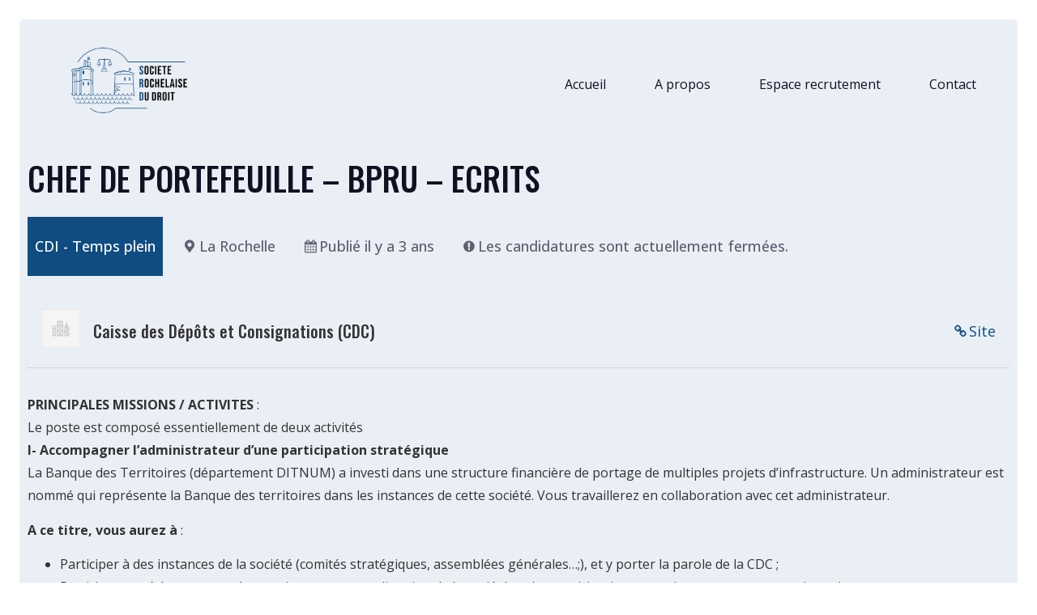

--- FILE ---
content_type: text/html; charset=UTF-8
request_url: https://emploi.societe-rochelaise-du-droit.fr/poste/caisse-des-depots-et-consignations-cdc-la-rochelle-cdi-temps-plein-chef-de-portefeuille-bpru-ecrits/
body_size: 9514
content:
<!doctype html><html lang="fr-FR"><head><meta charset="UTF-8"><meta name="viewport" content="width=device-width, initial-scale=1"><link rel="profile" href="https://gmpg.org/xfn/11"><meta name='robots' content='noindex, follow' /><link media="all" href="https://emploi.societe-rochelaise-du-droit.fr/wp-content/cache/autoptimize/css/autoptimize_2e7cdc200df1660ecee54f83033479da.css" rel="stylesheet" /><title>CHEF DE PORTEFEUILLE - BPRU - ECRITS - Emplois - Société Rochelaise du Droit</title><link rel="canonical" href="https://emploi.societe-rochelaise-du-droit.fr/?post_type=job_listing&p=833" /><meta property="og:locale" content="fr_FR" /><meta property="og:type" content="article" /><meta property="og:title" content="CHEF DE PORTEFEUILLE - BPRU - ECRITS - Emplois - Société Rochelaise du Droit" /><meta property="og:description" content="PRINCIPALES MISSIONS / ACTIVITES : Le poste est composé essentiellement de deux activités I- Accompagner l&rsquo;administrateur d&rsquo;une participation stratégique La Banque des Territoires (département DITNUM) a investi dans une structure financière de portage de multiples projets d&rsquo;infrastructure. Un administrateur est nommé qui représente la Banque des territoires dans les instances de cette société. Vous travaillerez [&hellip;]" /><meta property="og:url" content="https://emploi.societe-rochelaise-du-droit.fr/?post_type=job_listing&amp;p=833" /><meta property="og:site_name" content="Emplois - Société Rochelaise du Droit" /><meta property="article:modified_time" content="2023-12-29T23:17:04+00:00" /><meta name="twitter:card" content="summary_large_image" /><meta name="twitter:label1" content="Durée de lecture estimée" /><meta name="twitter:data1" content="3 minutes" /> <script type="application/ld+json" class="yoast-schema-graph">{"@context":"https://schema.org","@graph":[{"@type":"WebPage","@id":"https://emploi.societe-rochelaise-du-droit.fr/?post_type=job_listing&p=833","url":"https://emploi.societe-rochelaise-du-droit.fr/?post_type=job_listing&p=833","name":"CHEF DE PORTEFEUILLE - BPRU - ECRITS - Emplois - Société Rochelaise du Droit","isPartOf":{"@id":"https://emploi.societe-rochelaise-du-droit.fr/#website"},"datePublished":"2023-04-19T12:32:19+00:00","dateModified":"2023-12-29T23:17:04+00:00","breadcrumb":{"@id":"https://emploi.societe-rochelaise-du-droit.fr/?post_type=job_listing&p=833#breadcrumb"},"inLanguage":"fr-FR","potentialAction":[{"@type":"ReadAction","target":["https://emploi.societe-rochelaise-du-droit.fr/?post_type=job_listing&p=833"]}]},{"@type":"BreadcrumbList","@id":"https://emploi.societe-rochelaise-du-droit.fr/?post_type=job_listing&p=833#breadcrumb","itemListElement":[{"@type":"ListItem","position":1,"name":"Accueil","item":"https://emploi.societe-rochelaise-du-droit.fr/"},{"@type":"ListItem","position":2,"name":"CHEF DE PORTEFEUILLE &#8211; BPRU &#8211; ECRITS"}]},{"@type":"WebSite","@id":"https://emploi.societe-rochelaise-du-droit.fr/#website","url":"https://emploi.societe-rochelaise-du-droit.fr/","name":"Emplois - Société Rochelaise du Droit","description":"Un site utilisant WordPress","publisher":{"@id":"https://emploi.societe-rochelaise-du-droit.fr/#organization"},"potentialAction":[{"@type":"SearchAction","target":{"@type":"EntryPoint","urlTemplate":"https://emploi.societe-rochelaise-du-droit.fr/?s={search_term_string}"},"query-input":"required name=search_term_string"}],"inLanguage":"fr-FR"},{"@type":"Organization","@id":"https://emploi.societe-rochelaise-du-droit.fr/#organization","name":"Emplois - Société Rochelaise du Droit","url":"https://emploi.societe-rochelaise-du-droit.fr/","logo":{"@type":"ImageObject","inLanguage":"fr-FR","@id":"https://emploi.societe-rochelaise-du-droit.fr/#/schema/logo/image/","url":"https://emploi.societe-rochelaise-du-droit.fr/wp-content/uploads/2022/09/recherche-emploi-juridique-la-rochelle-societe-rochelaise-droit.png","contentUrl":"https://emploi.societe-rochelaise-du-droit.fr/wp-content/uploads/2022/09/recherche-emploi-juridique-la-rochelle-societe-rochelaise-droit.png","width":500,"height":300,"caption":"Emplois - Société Rochelaise du Droit"},"image":{"@id":"https://emploi.societe-rochelaise-du-droit.fr/#/schema/logo/image/"}}]}</script> <link rel="alternate" type="application/rss+xml" title="Emplois - Société Rochelaise du Droit &raquo; Flux" href="https://emploi.societe-rochelaise-du-droit.fr/feed/" /><link rel="alternate" type="application/rss+xml" title="Emplois - Société Rochelaise du Droit &raquo; Flux des commentaires" href="https://emploi.societe-rochelaise-du-droit.fr/comments/feed/" /><link rel="alternate" title="oEmbed (JSON)" type="application/json+oembed" href="https://emploi.societe-rochelaise-du-droit.fr/wp-json/oembed/1.0/embed?url=https%3A%2F%2Femploi.societe-rochelaise-du-droit.fr%2F%3Fpost_type%3Djob_listing%26p%3D833" /><link rel="alternate" title="oEmbed (XML)" type="text/xml+oembed" href="https://emploi.societe-rochelaise-du-droit.fr/wp-json/oembed/1.0/embed?url=https%3A%2F%2Femploi.societe-rochelaise-du-droit.fr%2F%3Fpost_type%3Djob_listing%26p%3D833&#038;format=xml" /><link rel='stylesheet' id='elementor-post-13-css' href='https://emploi.societe-rochelaise-du-droit.fr/wp-content/cache/autoptimize/css/autoptimize_single_af0872f470dd4735ad3c91726d063917.css?ver=1674465494' media='all' /><link rel='stylesheet' id='elementor-global-css' href='https://emploi.societe-rochelaise-du-droit.fr/wp-content/cache/autoptimize/css/autoptimize_single_3a5384600756ddf02b5a6f1db3801d24.css?ver=1674465496' media='all' /><link rel='stylesheet' id='elementor-post-19-css' href='https://emploi.societe-rochelaise-du-droit.fr/wp-content/cache/autoptimize/css/autoptimize_single_496ef522897652702822297bc4bb2b8e.css?ver=1674651098' media='all' /><link rel='stylesheet' id='elementor-post-23-css' href='https://emploi.societe-rochelaise-du-droit.fr/wp-content/cache/autoptimize/css/autoptimize_single_b4b5d959184f8ea101a965ae0679fa0e.css?ver=1674660663' media='all' /><link rel='stylesheet' id='elementor-post-433-css' href='https://emploi.societe-rochelaise-du-droit.fr/wp-content/cache/autoptimize/css/autoptimize_single_9ee3156fd90ce8bbfe43fc43934b6d67.css?ver=1674653647' media='all' /><link rel='stylesheet' id='google-fonts-1-css' href='https://fonts.googleapis.com/css?family=Oswald%3A100%2C100italic%2C200%2C200italic%2C300%2C300italic%2C400%2C400italic%2C500%2C500italic%2C600%2C600italic%2C700%2C700italic%2C800%2C800italic%2C900%2C900italic%7COpen+Sans%3A100%2C100italic%2C200%2C200italic%2C300%2C300italic%2C400%2C400italic%2C500%2C500italic%2C600%2C600italic%2C700%2C700italic%2C800%2C800italic%2C900%2C900italic%7CRoboto+Slab%3A100%2C100italic%2C200%2C200italic%2C300%2C300italic%2C400%2C400italic%2C500%2C500italic%2C600%2C600italic%2C700%2C700italic%2C800%2C800italic%2C900%2C900italic&#038;display=auto&#038;ver=6.9' media='all' /><link rel="preconnect" href="https://fonts.gstatic.com/" crossorigin><script src="https://emploi.societe-rochelaise-du-droit.fr/wp-includes/js/jquery/jquery.min.js?ver=3.7.1" id="jquery-core-js"></script> <link rel="https://api.w.org/" href="https://emploi.societe-rochelaise-du-droit.fr/wp-json/" /><link rel="alternate" title="JSON" type="application/json" href="https://emploi.societe-rochelaise-du-droit.fr/wp-json/wp/v2/job-listings/833" /><link rel="EditURI" type="application/rsd+xml" title="RSD" href="https://emploi.societe-rochelaise-du-droit.fr/xmlrpc.php?rsd" /><meta name="generator" content="WordPress 6.9" /><link rel='shortlink' href='https://emploi.societe-rochelaise-du-droit.fr/?p=833' /><link rel="icon" href="https://emploi.societe-rochelaise-du-droit.fr/wp-content/uploads/2022/09/societe-rochelaise-du-droit-emploi-juriste-avocat-notaire.png" sizes="32x32" /><link rel="icon" href="https://emploi.societe-rochelaise-du-droit.fr/wp-content/uploads/2022/09/societe-rochelaise-du-droit-emploi-juriste-avocat-notaire.png" sizes="192x192" /><link rel="apple-touch-icon" href="https://emploi.societe-rochelaise-du-droit.fr/wp-content/uploads/2022/09/societe-rochelaise-du-droit-emploi-juriste-avocat-notaire.png" /><meta name="msapplication-TileImage" content="https://emploi.societe-rochelaise-du-droit.fr/wp-content/uploads/2022/09/societe-rochelaise-du-droit-emploi-juriste-avocat-notaire.png" /></head><body class="wp-singular job_listing-template-default single single-job_listing postid-833 wp-custom-logo wp-theme-hello-elementor hello-elementor elementor-default elementor-kit-13 elementor-page-433"> <a class="skip-link screen-reader-text" href="#content"> Aller au contenu</a><header data-elementor-type="header" data-elementor-id="19" class="elementor elementor-19 elementor-location-header"><section class="elementor-section elementor-top-section elementor-element elementor-element-7649e055 elementor-section-height-min-height elementor-section-content-middle elementor-section-boxed elementor-section-height-default elementor-section-items-middle" data-id="7649e055" data-element_type="section" data-settings="{&quot;background_background&quot;:&quot;classic&quot;,&quot;background_motion_fx_motion_fx_scrolling&quot;:&quot;yes&quot;,&quot;background_motion_fx_opacity_effect&quot;:&quot;yes&quot;,&quot;background_motion_fx_opacity_range&quot;:{&quot;unit&quot;:&quot;%&quot;,&quot;size&quot;:&quot;&quot;,&quot;sizes&quot;:{&quot;start&quot;:&quot;93&quot;,&quot;end&quot;:&quot;100&quot;}},&quot;background_motion_fx_devices&quot;:[&quot;mobile&quot;],&quot;background_motion_fx_range&quot;:&quot;viewport&quot;,&quot;background_motion_fx_opacity_direction&quot;:&quot;out-in&quot;,&quot;background_motion_fx_opacity_level&quot;:{&quot;unit&quot;:&quot;px&quot;,&quot;size&quot;:10,&quot;sizes&quot;:[]}}"><div class="elementor-container elementor-column-gap-no"><div class="elementor-column elementor-col-50 elementor-top-column elementor-element elementor-element-77d261b8" data-id="77d261b8" data-element_type="column"><div class="elementor-widget-wrap elementor-element-populated"><div class="elementor-element elementor-element-13f663c2 elementor-widget elementor-widget-theme-site-logo elementor-widget-image" data-id="13f663c2" data-element_type="widget" data-widget_type="theme-site-logo.default"><div class="elementor-widget-container"> <a href="https://emploi.societe-rochelaise-du-droit.fr"> <noscript><img width="500" height="300" src="https://emploi.societe-rochelaise-du-droit.fr/wp-content/uploads/2022/09/recherche-emploi-juridique-la-rochelle-societe-rochelaise-droit.png" class="attachment-full size-full wp-image-163" alt="" srcset="https://emploi.societe-rochelaise-du-droit.fr/wp-content/uploads/2022/09/recherche-emploi-juridique-la-rochelle-societe-rochelaise-droit.png 500w, https://emploi.societe-rochelaise-du-droit.fr/wp-content/uploads/2022/09/recherche-emploi-juridique-la-rochelle-societe-rochelaise-droit-300x180.png 300w" sizes="(max-width: 500px) 100vw, 500px" /></noscript><img width="500" height="300" src='data:image/svg+xml,%3Csvg%20xmlns=%22http://www.w3.org/2000/svg%22%20viewBox=%220%200%20500%20300%22%3E%3C/svg%3E' data-src="https://emploi.societe-rochelaise-du-droit.fr/wp-content/uploads/2022/09/recherche-emploi-juridique-la-rochelle-societe-rochelaise-droit.png" class="lazyload attachment-full size-full wp-image-163" alt="" data-srcset="https://emploi.societe-rochelaise-du-droit.fr/wp-content/uploads/2022/09/recherche-emploi-juridique-la-rochelle-societe-rochelaise-droit.png 500w, https://emploi.societe-rochelaise-du-droit.fr/wp-content/uploads/2022/09/recherche-emploi-juridique-la-rochelle-societe-rochelaise-droit-300x180.png 300w" data-sizes="(max-width: 500px) 100vw, 500px" /> </a></div></div></div></div><div class="elementor-column elementor-col-50 elementor-top-column elementor-element elementor-element-6c9718fe" data-id="6c9718fe" data-element_type="column"><div class="elementor-widget-wrap elementor-element-populated"><div class="elementor-element elementor-element-1c313bdf elementor-nav-menu__align-right elementor-nav-menu--dropdown-mobile elementor-nav-menu--stretch elementor-nav-menu__text-align-center elementor-nav-menu--toggle elementor-nav-menu--burger elementor-widget elementor-widget-nav-menu" data-id="1c313bdf" data-element_type="widget" data-settings="{&quot;full_width&quot;:&quot;stretch&quot;,&quot;layout&quot;:&quot;horizontal&quot;,&quot;submenu_icon&quot;:{&quot;value&quot;:&quot;&lt;i class=\&quot;fas fa-caret-down\&quot;&gt;&lt;\/i&gt;&quot;,&quot;library&quot;:&quot;fa-solid&quot;},&quot;toggle&quot;:&quot;burger&quot;}" data-widget_type="nav-menu.default"><div class="elementor-widget-container"><nav migration_allowed="1" migrated="0" class="elementor-nav-menu--main elementor-nav-menu__container elementor-nav-menu--layout-horizontal e--pointer-double-line e--animation-fade"><ul id="menu-1-1c313bdf" class="elementor-nav-menu"><li class="menu-item menu-item-type-post_type menu-item-object-page menu-item-home menu-item-101"><a href="https://emploi.societe-rochelaise-du-droit.fr/" class="elementor-item">Accueil</a></li><li class="menu-item menu-item-type-post_type menu-item-object-page menu-item-566"><a href="https://emploi.societe-rochelaise-du-droit.fr/a-propos-emploi-recherche-societe-rochelaise-du-droit/" class="elementor-item">A propos</a></li><li class="menu-item menu-item-type-post_type menu-item-object-page menu-item-208"><a href="https://emploi.societe-rochelaise-du-droit.fr/espace-recrutement/" class="elementor-item">Espace recrutement</a></li><li class="menu-item menu-item-type-post_type menu-item-object-page menu-item-103"><a href="https://emploi.societe-rochelaise-du-droit.fr/contact/" class="elementor-item">Contact</a></li></ul></nav><div class="elementor-menu-toggle" role="button" tabindex="0" aria-label="Permuter le menu" aria-expanded="false"> <i aria-hidden="true" role="presentation" class="elementor-menu-toggle__icon--open eicon-menu-bar"></i><i aria-hidden="true" role="presentation" class="elementor-menu-toggle__icon--close eicon-close"></i> <span class="elementor-screen-only">Menu</span></div><nav class="elementor-nav-menu--dropdown elementor-nav-menu__container" aria-hidden="true"><ul id="menu-2-1c313bdf" class="elementor-nav-menu"><li class="menu-item menu-item-type-post_type menu-item-object-page menu-item-home menu-item-101"><a href="https://emploi.societe-rochelaise-du-droit.fr/" class="elementor-item" tabindex="-1">Accueil</a></li><li class="menu-item menu-item-type-post_type menu-item-object-page menu-item-566"><a href="https://emploi.societe-rochelaise-du-droit.fr/a-propos-emploi-recherche-societe-rochelaise-du-droit/" class="elementor-item" tabindex="-1">A propos</a></li><li class="menu-item menu-item-type-post_type menu-item-object-page menu-item-208"><a href="https://emploi.societe-rochelaise-du-droit.fr/espace-recrutement/" class="elementor-item" tabindex="-1">Espace recrutement</a></li><li class="menu-item menu-item-type-post_type menu-item-object-page menu-item-103"><a href="https://emploi.societe-rochelaise-du-droit.fr/contact/" class="elementor-item" tabindex="-1">Contact</a></li></ul></nav></div></div></div></div></div></section></header><div data-elementor-type="single-post" data-elementor-id="433" class="elementor elementor-433 elementor-location-single post-833 job_listing type-job_listing status-expired hentry job_listing_type-cdi-temps-plein job-type-cdi-temps-plein"><section class="elementor-section elementor-top-section elementor-element elementor-element-47407850 elementor-section-boxed elementor-section-height-default elementor-section-height-default" data-id="47407850" data-element_type="section" data-settings="{&quot;background_background&quot;:&quot;classic&quot;}"><div class="elementor-container elementor-column-gap-default"><div class="elementor-column elementor-col-100 elementor-top-column elementor-element elementor-element-550c8e13" data-id="550c8e13" data-element_type="column"><div class="elementor-widget-wrap elementor-element-populated"><div class="elementor-element elementor-element-3cde1055 elementor-widget elementor-widget-single-job-title single-job_title elementor-page-title elementor-widget-heading" data-id="3cde1055" data-element_type="widget" data-widget_type="single-job-title.default"><div class="elementor-widget-container"><h2 class="elementor-heading-title elementor-size-default">CHEF DE PORTEFEUILLE &#8211; BPRU &#8211; ECRITS</h2></div></div><div class="elementor-element elementor-element-75d77048 elementor-widget elementor-widget-wpjmc-themebuilder-job-meta" data-id="75d77048" data-element_type="widget" data-widget_type="wpjmc-themebuilder-job-meta.default"><div class="elementor-widget-container"><div class="single_job_listing"><ul class="job-listing-meta meta"><li class="job-type cdi-temps-plein">CDI - Temps plein</li><li class="location"><a class="google_map_link" href="https://maps.google.com/maps?q=La%20Rochelle&#038;zoom=14&#038;size=512x512&#038;maptype=roadmap&#038;sensor=false" target="_blank">La Rochelle</a></li><li class="date-posted"><time datetime="2023-04-19">Publié il y a 3 ans</time></li><li class="listing-expired">Les candidatures sont actuellement fermées.</li></ul><div class="company"> <noscript><img class="company_logo" src="https://emploi.societe-rochelaise-du-droit.fr/wp-content/plugins/wp-job-manager/assets/images/company.png" alt="Caisse des Dépôts et Consignations (CDC)" /></noscript><img class="lazyload company_logo" src='data:image/svg+xml,%3Csvg%20xmlns=%22http://www.w3.org/2000/svg%22%20viewBox=%220%200%20210%20140%22%3E%3C/svg%3E' data-src="https://emploi.societe-rochelaise-du-droit.fr/wp-content/plugins/wp-job-manager/assets/images/company.png" alt="Caisse des Dépôts et Consignations (CDC)" /><p class="name"> <a class="website" href="https://www.caissedesdepots.fr" rel="nofollow">Site</a> <strong>Caisse des Dépôts et Consignations (CDC)</strong></p></div></div></div></div><div class="elementor-element elementor-element-65439988 elementor-widget elementor-widget-wpjmc-themebuilder-job-content" data-id="65439988" data-element_type="widget" data-widget_type="wpjmc-themebuilder-job-content.default"><div class="elementor-widget-container"><div class="single_job_listing"><p><strong>PRINCIPALES MISSIONS / ACTIVITES</strong> :<br /> Le poste est composé essentiellement de deux activités<br /> <strong>I- Accompagner l&rsquo;administrateur d&rsquo;une participation stratégique</strong><br /> La Banque des Territoires (département DITNUM) a investi dans une structure financière de portage de multiples projets d&rsquo;infrastructure. Un administrateur est nommé qui représente la Banque des territoires dans les instances de cette société. Vous travaillerez en collaboration avec cet administrateur.</p><p><strong>A ce titre, vous aurez à</strong> :</p><ul><li>Participer à des instances de la société (comités stratégiques, assemblées générales&#8230;;), et y porter la parole de la CDC ;</li><li>Participer aux échanges avec les parties prenantes : direction de la société et des participations sous-jacentes et autres actionnaires notamment</li><li>Suivre le développement de la société dans toutes les dimensions du projet : suivi commercial, développement technique, recrutement, analyse financière&#8230;;</li><li>Procéder aux analyses stratégiques, techniques et financière de la documentation fournie sur ces différents sujets ;</li><li>Faire le lien avec toutes les entités du Groupe CDC qui peuvent être impliquées dans le projet et en particulier les directions régionales de la BDT ;</li><li>Assurer le reporting interne nécessaire à tout suivi de participation stratégique ;</li><li>Présenter en tant que de besoin le dossier en comité d&rsquo;engagement</li></ul><p><strong>II) Identifier, instruire et piloter des dossiers d&rsquo;investissements</strong> :</p><p>En complément de cette mission, vous aurez également la mission de contribuer au développement du champ d&rsquo;action du pôle métier et de son portefeuille de participations.<br /> Il s&rsquo;agira donc, dans le domaine des infrastructures de réseaux :</p><ul><li>Rechercher, susciter et faire émerger des projets d&rsquo;investissement</li><li><span style="font-size: revert">Piloter des projets d&rsquo;investissement ou contribuer à l&rsquo;instruction de projets d&rsquo;investissement, en s&rsquo;appuyant parfois sur des conseils externes</span></li><li><span style="font-size: revert">Assurer une veille marché. Effectuer ou piloter des études et analyses de marché. Contribuer à la production de notes d&rsquo;analyses ou de documents de position pour la DI.</span></li><li><span style="font-size: revert">Représenter la DI, communiquer et faire connaître ses positions</span></li><li><span style="font-size: revert">Participer au suivi de son portefeuille de participations, produire des indicateurs de suivi, des analyses financières et représenter la CDC dans les instances de gouvernance</span></li></ul><p><strong>Profil recherché</strong> :</p><ul><li>Formation supérieure (Bac +4/5).</li><li>Expérience de 5 ans minimum mettant en jeu certaines des compétences suivantes : connaissances en analyse financière, des concepts financiers, des outils de modélisation et des méthodes de valorisation ; connaissances en matière de droit, fiscalité, comptabilité, financement privé ; bonne maîtrise d&rsquo;Excel ; connaissances en matière de régulation économique des réseaux et de réglementation sectorielle. Compréhension des enjeux stratégiques du secteur.</li><li>Une connaissance des acteurs de l&rsquo;aménagement numérique (collectivités territoriales, opérateurs de communications électroniques fixes ou mobiles, grand public ou entreprises, hébergeurs de données, fonds d&rsquo;investissement, établissements bancaires&#8230;;) et / ou de modèles de financement de projet est un plus.</li></ul><p><strong>QUALITES</strong> :<br /> Le/la titulaire devra être rigoureux/se, fiable et organisé/e, faire preuve de qualités relationnelles, être autonome tout en ayant le sens du travail en équipe, et être à l&rsquo;aise en rédaction et en expression orale. Il/elle doit avoir une force de conviction pour porter et défendre ses positions en interne et en externe.</p><p><strong>Niveau d&rsquo;études minimum requis</strong> : NiveauNiveau 7 Master/diplômes équivalents</p></div></div></div></div></div></div></section></div><footer data-elementor-type="footer" data-elementor-id="23" class="elementor elementor-23 elementor-location-footer"><section class="elementor-section elementor-top-section elementor-element elementor-element-3976e5c0 elementor-section-content-bottom elementor-section-boxed elementor-section-height-default elementor-section-height-default" data-id="3976e5c0" data-element_type="section" data-settings="{&quot;background_background&quot;:&quot;classic&quot;}"><div class="elementor-container elementor-column-gap-no"><div class="elementor-column elementor-col-50 elementor-top-column elementor-element elementor-element-3070a154" data-id="3070a154" data-element_type="column"><div class="elementor-widget-wrap elementor-element-populated"><div class="elementor-element elementor-element-f22801d elementor-widget__width-auto elementor-widget elementor-widget-theme-site-logo elementor-widget-image" data-id="f22801d" data-element_type="widget" data-widget_type="theme-site-logo.default"><div class="elementor-widget-container"> <a href="https://emploi.societe-rochelaise-du-droit.fr"> <noscript><img width="500" height="300" src="https://emploi.societe-rochelaise-du-droit.fr/wp-content/uploads/2022/09/recherche-emploi-juridique-la-rochelle-societe-rochelaise-droit.png" class="attachment-full size-full wp-image-163" alt="" srcset="https://emploi.societe-rochelaise-du-droit.fr/wp-content/uploads/2022/09/recherche-emploi-juridique-la-rochelle-societe-rochelaise-droit.png 500w, https://emploi.societe-rochelaise-du-droit.fr/wp-content/uploads/2022/09/recherche-emploi-juridique-la-rochelle-societe-rochelaise-droit-300x180.png 300w" sizes="(max-width: 500px) 100vw, 500px" /></noscript><img width="500" height="300" src='data:image/svg+xml,%3Csvg%20xmlns=%22http://www.w3.org/2000/svg%22%20viewBox=%220%200%20500%20300%22%3E%3C/svg%3E' data-src="https://emploi.societe-rochelaise-du-droit.fr/wp-content/uploads/2022/09/recherche-emploi-juridique-la-rochelle-societe-rochelaise-droit.png" class="lazyload attachment-full size-full wp-image-163" alt="" data-srcset="https://emploi.societe-rochelaise-du-droit.fr/wp-content/uploads/2022/09/recherche-emploi-juridique-la-rochelle-societe-rochelaise-droit.png 500w, https://emploi.societe-rochelaise-du-droit.fr/wp-content/uploads/2022/09/recherche-emploi-juridique-la-rochelle-societe-rochelaise-droit-300x180.png 300w" data-sizes="(max-width: 500px) 100vw, 500px" /> </a></div></div><div class="elementor-element elementor-element-67dc9833 elementor-position-left elementor-vertical-align-bottom elementor-widget__width-auto elementor-view-default elementor-mobile-position-top elementor-widget elementor-widget-icon-box" data-id="67dc9833" data-element_type="widget" data-widget_type="icon-box.default"><div class="elementor-widget-container"><div class="elementor-icon-box-wrapper"><div class="elementor-icon-box-icon"> <span class="elementor-icon elementor-animation-" > <svg xmlns="http://www.w3.org/2000/svg" id="a6b7fd5e-807f-4010-bd5e-33d665fd9f7b" data-name="Layer 1" width="2" height="21" viewBox="0 0 2 21"><g id="ba0434a8-7d64-43af-b555-8b8a860853ba" data-name="Symbols"><g id="b052e6c4-d94f-45dd-b809-8afa127c7499" data-name="Group-2"><rect id="b01c7b86-f306-429a-8f90-1828943d9b0d" data-name="Rectangle" width="2" height="21"></rect></g></g></svg> </span></div><div class="elementor-icon-box-content"><h5 class="elementor-icon-box-title"> <span  > Les emplois du monde juridique Rochelais </span></h5></div></div></div></div></div></div><div class="elementor-column elementor-col-50 elementor-top-column elementor-element elementor-element-3ae84293" data-id="3ae84293" data-element_type="column"><div class="elementor-widget-wrap elementor-element-populated"><div class="elementor-element elementor-element-31dd6fd7 elementor-widget__width-auto elementor-widget-tablet__width-inherit elementor-widget elementor-widget-heading" data-id="31dd6fd7" data-element_type="widget" data-widget_type="heading.default"><div class="elementor-widget-container"><p class="elementor-heading-title elementor-size-default">© 2026, Société Rochelaise du Droit</p></div></div><div class="elementor-element elementor-element-52aa589 elementor-widget__width-auto elementor-widget elementor-widget-text-editor" data-id="52aa589" data-element_type="widget" data-widget_type="text-editor.default"><div class="elementor-widget-container"><p><a href="https://emploi.societe-rochelaise-du-droit.fr/mentions-legales/">Mentions légales</a> &#8211; <a href="https://emploi.societe-rochelaise-du-droit.fr/politique-de-confidentialite/">Politique de confidentialité</a></p></div></div><div class="elementor-element elementor-element-1fc825da e-grid-align-right elementor-widget__width-auto elementor-shape-rounded elementor-grid-0 elementor-widget elementor-widget-social-icons" data-id="1fc825da" data-element_type="widget" data-widget_type="social-icons.default"><div class="elementor-widget-container"><div class="elementor-social-icons-wrapper elementor-grid"> <span class="elementor-grid-item"> <a class="elementor-icon elementor-social-icon elementor-social-icon-instagram elementor-repeater-item-561aead" href="https://www.instagram.com/srdroit/" target="_blank" rel="nofollow"> <span class="elementor-screen-only">Instagram</span> <i class="fab fa-instagram"></i> </a> </span></div></div></div><div class="elementor-element elementor-element-55ac7c5 e-grid-align-right elementor-widget__width-auto elementor-shape-rounded elementor-grid-0 elementor-widget elementor-widget-social-icons" data-id="55ac7c5" data-element_type="widget" data-widget_type="social-icons.default"><div class="elementor-widget-container"><div class="elementor-social-icons-wrapper elementor-grid"> <span class="elementor-grid-item"> <a class="elementor-icon elementor-social-icon elementor-social-icon-facebook-f elementor-repeater-item-561aead" href="https://www.facebook.com/SRDroit/" target="_blank" rel="nofollow"> <span class="elementor-screen-only">Facebook-f</span> <i class="fab fa-facebook-f"></i> </a> </span></div></div></div><div class="elementor-element elementor-element-2d0715c e-grid-align-right elementor-widget__width-auto elementor-shape-rounded elementor-grid-0 elementor-widget elementor-widget-social-icons" data-id="2d0715c" data-element_type="widget" data-widget_type="social-icons.default"><div class="elementor-widget-container"><div class="elementor-social-icons-wrapper elementor-grid"> <span class="elementor-grid-item"> <a class="elementor-icon elementor-social-icon elementor-social-icon-linkedin-in elementor-repeater-item-561aead" href="https://fr.linkedin.com/company/srdroit" target="_blank" rel="nofollow"> <span class="elementor-screen-only">Linkedin-in</span> <i class="fab fa-linkedin-in"></i> </a> </span></div></div></div></div></div></div></section></footer> <script type="speculationrules">{"prefetch":[{"source":"document","where":{"and":[{"href_matches":"/*"},{"not":{"href_matches":["/wp-*.php","/wp-admin/*","/wp-content/uploads/*","/wp-content/*","/wp-content/plugins/*","/wp-content/themes/hello-elementor/*","/*\\?(.+)"]}},{"not":{"selector_matches":"a[rel~=\"nofollow\"]"}},{"not":{"selector_matches":".no-prefetch, .no-prefetch a"}}]},"eagerness":"conservative"}]}</script> <noscript><style>.lazyload{display:none}</style></noscript><script data-noptimize="1">window.lazySizesConfig=window.lazySizesConfig||{};window.lazySizesConfig.loadMode=1;</script><script async data-noptimize="1" src='https://emploi.societe-rochelaise-du-droit.fr/wp-content/plugins/autoptimize/classes/external/js/lazysizes.min.js?ao_version=3.1.5'></script> <script src="https://emploi.societe-rochelaise-du-droit.fr/wp-includes/js/dist/hooks.min.js?ver=dd5603f07f9220ed27f1" id="wp-hooks-js"></script> <script src="https://emploi.societe-rochelaise-du-droit.fr/wp-includes/js/dist/i18n.min.js?ver=c26c3dc7bed366793375" id="wp-i18n-js"></script> <script id="wp-i18n-js-after">wp.i18n.setLocaleData({'text direction\u0004ltr':['ltr']});</script> <script id="elementor-pro-frontend-js-before">var ElementorProFrontendConfig={"ajaxurl":"https:\/\/emploi.societe-rochelaise-du-droit.fr\/wp-admin\/admin-ajax.php","nonce":"fa2e610f11","urls":{"assets":"https:\/\/emploi.societe-rochelaise-du-droit.fr\/wp-content\/plugins\/elementor-pro\/assets\/","rest":"https:\/\/emploi.societe-rochelaise-du-droit.fr\/wp-json\/"},"shareButtonsNetworks":{"facebook":{"title":"Facebook","has_counter":true},"twitter":{"title":"Twitter"},"linkedin":{"title":"LinkedIn","has_counter":true},"pinterest":{"title":"Pinterest","has_counter":true},"reddit":{"title":"Reddit","has_counter":true},"vk":{"title":"VK","has_counter":true},"odnoklassniki":{"title":"OK","has_counter":true},"tumblr":{"title":"Tumblr"},"digg":{"title":"Digg"},"skype":{"title":"Skype"},"stumbleupon":{"title":"StumbleUpon","has_counter":true},"mix":{"title":"Mix"},"telegram":{"title":"Telegram"},"pocket":{"title":"Pocket","has_counter":true},"xing":{"title":"XING","has_counter":true},"whatsapp":{"title":"WhatsApp"},"email":{"title":"Email"},"print":{"title":"Print"}},"facebook_sdk":{"lang":"fr_FR","app_id":""},"lottie":{"defaultAnimationUrl":"https:\/\/emploi.societe-rochelaise-du-droit.fr\/wp-content\/plugins\/elementor-pro\/modules\/lottie\/assets\/animations\/default.json"}};</script> <script id="elementor-frontend-js-before">var elementorFrontendConfig={"environmentMode":{"edit":false,"wpPreview":false,"isScriptDebug":false},"i18n":{"shareOnFacebook":"Partager sur Facebook","shareOnTwitter":"Partager sur Twitter","pinIt":"L\u2019\u00e9pingler","download":"T\u00e9l\u00e9charger","downloadImage":"T\u00e9l\u00e9charger une image","fullscreen":"Plein \u00e9cran","zoom":"Zoom","share":"Partager","playVideo":"Lire la vid\u00e9o","previous":"Pr\u00e9c\u00e9dent","next":"Suivant","close":"Fermer"},"is_rtl":false,"breakpoints":{"xs":0,"sm":480,"md":768,"lg":1025,"xl":1440,"xxl":1600},"responsive":{"breakpoints":{"mobile":{"label":"Mobile","value":767,"default_value":767,"direction":"max","is_enabled":true},"mobile_extra":{"label":"Grand mobile","value":880,"default_value":880,"direction":"max","is_enabled":false},"tablet":{"label":"Tablette","value":1024,"default_value":1024,"direction":"max","is_enabled":true},"tablet_extra":{"label":"Grande tablette","value":1200,"default_value":1200,"direction":"max","is_enabled":false},"laptop":{"label":"Portable","value":1366,"default_value":1366,"direction":"max","is_enabled":false},"widescreen":{"label":"\u00c9cran large","value":2400,"default_value":2400,"direction":"min","is_enabled":false}}},"version":"3.10.1","is_static":false,"experimentalFeatures":{"e_dom_optimization":true,"e_optimized_assets_loading":true,"e_optimized_css_loading":true,"a11y_improvements":true,"additional_custom_breakpoints":true,"e_hidden_wordpress_widgets":true,"theme_builder_v2":true,"hello-theme-header-footer":true,"landing-pages":true,"kit-elements-defaults":true,"page-transitions":true,"notes":true,"form-submissions":true,"e_scroll_snap":true},"urls":{"assets":"https:\/\/emploi.societe-rochelaise-du-droit.fr\/wp-content\/plugins\/elementor\/assets\/"},"settings":{"page":[],"editorPreferences":[]},"kit":{"active_breakpoints":["viewport_mobile","viewport_tablet"],"lightbox_enable_counter":"yes","lightbox_enable_fullscreen":"yes","lightbox_enable_zoom":"yes","lightbox_enable_share":"yes","lightbox_title_src":"title","lightbox_description_src":"description","hello_header_logo_type":"logo","hello_header_menu_layout":"horizontal","hello_footer_logo_type":"logo"},"post":{"id":833,"title":"CHEF%20DE%20PORTEFEUILLE%20-%20BPRU%20-%20ECRITS%20-%20Emplois%20-%20Soci%C3%A9t%C3%A9%20Rochelaise%20du%20Droit","excerpt":"","featuredImage":false}};</script> <script id="wp-emoji-settings" type="application/json">{"baseUrl":"https://s.w.org/images/core/emoji/17.0.2/72x72/","ext":".png","svgUrl":"https://s.w.org/images/core/emoji/17.0.2/svg/","svgExt":".svg","source":{"concatemoji":"https://emploi.societe-rochelaise-du-droit.fr/wp-includes/js/wp-emoji-release.min.js?ver=6.9"}}</script> <script type="module">/*! This file is auto-generated */
const a=JSON.parse(document.getElementById("wp-emoji-settings").textContent),o=(window._wpemojiSettings=a,"wpEmojiSettingsSupports"),s=["flag","emoji"];function i(e){try{var t={supportTests:e,timestamp:(new Date).valueOf()};sessionStorage.setItem(o,JSON.stringify(t))}catch(e){}}function c(e,t,n){e.clearRect(0,0,e.canvas.width,e.canvas.height),e.fillText(t,0,0);t=new Uint32Array(e.getImageData(0,0,e.canvas.width,e.canvas.height).data);e.clearRect(0,0,e.canvas.width,e.canvas.height),e.fillText(n,0,0);const a=new Uint32Array(e.getImageData(0,0,e.canvas.width,e.canvas.height).data);return t.every((e,t)=>e===a[t])}function p(e,t){e.clearRect(0,0,e.canvas.width,e.canvas.height),e.fillText(t,0,0);var n=e.getImageData(16,16,1,1);for(let e=0;e<n.data.length;e++)if(0!==n.data[e])return!1;return!0}function u(e,t,n,a){switch(t){case"flag":return n(e,"\ud83c\udff3\ufe0f\u200d\u26a7\ufe0f","\ud83c\udff3\ufe0f\u200b\u26a7\ufe0f")?!1:!n(e,"\ud83c\udde8\ud83c\uddf6","\ud83c\udde8\u200b\ud83c\uddf6")&&!n(e,"\ud83c\udff4\udb40\udc67\udb40\udc62\udb40\udc65\udb40\udc6e\udb40\udc67\udb40\udc7f","\ud83c\udff4\u200b\udb40\udc67\u200b\udb40\udc62\u200b\udb40\udc65\u200b\udb40\udc6e\u200b\udb40\udc67\u200b\udb40\udc7f");case"emoji":return!a(e,"\ud83e\u1fac8")}return!1}function f(e,t,n,a){let r;const o=(r="undefined"!=typeof WorkerGlobalScope&&self instanceof WorkerGlobalScope?new OffscreenCanvas(300,150):document.createElement("canvas")).getContext("2d",{willReadFrequently:!0}),s=(o.textBaseline="top",o.font="600 32px Arial",{});return e.forEach(e=>{s[e]=t(o,e,n,a)}),s}function r(e){var t=document.createElement("script");t.src=e,t.defer=!0,document.head.appendChild(t)}a.supports={everything:!0,everythingExceptFlag:!0},new Promise(t=>{let n=function(){try{var e=JSON.parse(sessionStorage.getItem(o));if("object"==typeof e&&"number"==typeof e.timestamp&&(new Date).valueOf()<e.timestamp+604800&&"object"==typeof e.supportTests)return e.supportTests}catch(e){}return null}();if(!n){if("undefined"!=typeof Worker&&"undefined"!=typeof OffscreenCanvas&&"undefined"!=typeof URL&&URL.createObjectURL&&"undefined"!=typeof Blob)try{var e="postMessage("+f.toString()+"("+[JSON.stringify(s),u.toString(),c.toString(),p.toString()].join(",")+"));",a=new Blob([e],{type:"text/javascript"});const r=new Worker(URL.createObjectURL(a),{name:"wpTestEmojiSupports"});return void(r.onmessage=e=>{i(n=e.data),r.terminate(),t(n)})}catch(e){}i(n=f(s,u,c,p))}t(n)}).then(e=>{for(const n in e)a.supports[n]=e[n],a.supports.everything=a.supports.everything&&a.supports[n],"flag"!==n&&(a.supports.everythingExceptFlag=a.supports.everythingExceptFlag&&a.supports[n]);var t;a.supports.everythingExceptFlag=a.supports.everythingExceptFlag&&!a.supports.flag,a.supports.everything||((t=a.source||{}).concatemoji?r(t.concatemoji):t.wpemoji&&t.twemoji&&(r(t.twemoji),r(t.wpemoji)))});</script> <script defer src="https://emploi.societe-rochelaise-du-droit.fr/wp-content/cache/autoptimize/js/autoptimize_b0d7629c111140af136549c0e9ec5927.js"></script></body></html>

--- FILE ---
content_type: text/css
request_url: https://emploi.societe-rochelaise-du-droit.fr/wp-content/cache/autoptimize/css/autoptimize_single_496ef522897652702822297bc4bb2b8e.css?ver=1674651098
body_size: 1145
content:
.elementor-19 .elementor-element.elementor-element-7649e055>.elementor-container{min-height:15vh}.elementor-19 .elementor-element.elementor-element-7649e055>.elementor-container>.elementor-column>.elementor-widget-wrap{align-content:center;align-items:center}.elementor-19 .elementor-element.elementor-element-7649e055:not(.elementor-motion-effects-element-type-background),.elementor-19 .elementor-element.elementor-element-7649e055>.elementor-motion-effects-container>.elementor-motion-effects-layer{background-color:var(--e-global-color-2cf076e)}.elementor-19 .elementor-element.elementor-element-7649e055{border-style:solid;border-width:24px 24px 0;border-color:var(--e-global-color-25ee4d8);transition:background .3s,border .3s,border-radius .3s,box-shadow .3s;padding:2% 4%}.elementor-19 .elementor-element.elementor-element-7649e055,.elementor-19 .elementor-element.elementor-element-7649e055>.elementor-background-overlay{border-radius:30px 30px 0 0}.elementor-19 .elementor-element.elementor-element-7649e055>.elementor-background-overlay{transition:background .3s,border-radius .3s,opacity .3s}.elementor-19 .elementor-element.elementor-element-13f663c2{text-align:left}.elementor-19 .elementor-element.elementor-element-13f663c2 img{width:100%;transition-duration:.3s}.elementor-19 .elementor-element.elementor-element-13f663c2:hover img{opacity:.8}.elementor-19 .elementor-element.elementor-element-13f663c2>.elementor-widget-container{margin:-4px 0 0 -1px}.elementor-19 .elementor-element.elementor-element-1c313bdf .elementor-menu-toggle{margin-left:auto;background-color:var(--e-global-color-0205349)}.elementor-19 .elementor-element.elementor-element-1c313bdf .elementor-nav-menu .elementor-item{font-family:var(--e-global-typography-35df0f6-font-family),Sans-serif;font-size:var(--e-global-typography-35df0f6-font-size);font-weight:var(--e-global-typography-35df0f6-font-weight);text-transform:var(--e-global-typography-35df0f6-text-transform);font-style:var(--e-global-typography-35df0f6-font-style);text-decoration:var(--e-global-typography-35df0f6-text-decoration);line-height:var(--e-global-typography-35df0f6-line-height);letter-spacing:var(--e-global-typography-35df0f6-letter-spacing);word-spacing:var(--e-global-typography-35df0f6-word-spacing)}.elementor-19 .elementor-element.elementor-element-1c313bdf .elementor-nav-menu--main .elementor-item{color:var(--e-global-color-secondary);fill:var(--e-global-color-secondary);padding-left:0;padding-right:0;padding-top:3px;padding-bottom:3px}.elementor-19 .elementor-element.elementor-element-1c313bdf .elementor-nav-menu--main .elementor-item.elementor-item-active{color:var(--e-global-color-accent)}.elementor-19 .elementor-element.elementor-element-1c313bdf .elementor-nav-menu--main:not(.e--pointer-framed) .elementor-item.elementor-item-active:before,.elementor-19 .elementor-element.elementor-element-1c313bdf .elementor-nav-menu--main:not(.e--pointer-framed) .elementor-item.elementor-item-active:after{background-color:var(--e-global-color-accent)}.elementor-19 .elementor-element.elementor-element-1c313bdf .e--pointer-framed .elementor-item.elementor-item-active:before,.elementor-19 .elementor-element.elementor-element-1c313bdf .e--pointer-framed .elementor-item.elementor-item-active:after{border-color:var(--e-global-color-accent)}.elementor-19 .elementor-element.elementor-element-1c313bdf .e--pointer-framed .elementor-item:before{border-width:1px}.elementor-19 .elementor-element.elementor-element-1c313bdf .e--pointer-framed.e--animation-draw .elementor-item:before{border-width:0 0 1px 1px}.elementor-19 .elementor-element.elementor-element-1c313bdf .e--pointer-framed.e--animation-draw .elementor-item:after{border-width:1px 1px 0 0}.elementor-19 .elementor-element.elementor-element-1c313bdf .e--pointer-framed.e--animation-corners .elementor-item:before{border-width:1px 0 0 1px}.elementor-19 .elementor-element.elementor-element-1c313bdf .e--pointer-framed.e--animation-corners .elementor-item:after{border-width:0 1px 1px 0}.elementor-19 .elementor-element.elementor-element-1c313bdf .e--pointer-underline .elementor-item:after,.elementor-19 .elementor-element.elementor-element-1c313bdf .e--pointer-overline .elementor-item:before,.elementor-19 .elementor-element.elementor-element-1c313bdf .e--pointer-double-line .elementor-item:before,.elementor-19 .elementor-element.elementor-element-1c313bdf .e--pointer-double-line .elementor-item:after{height:1px}.elementor-19 .elementor-element.elementor-element-1c313bdf{--e-nav-menu-horizontal-menu-item-margin:calc(60px/2)}.elementor-19 .elementor-element.elementor-element-1c313bdf .elementor-nav-menu--main:not(.elementor-nav-menu--layout-horizontal) .elementor-nav-menu>li:not(:last-child){margin-bottom:60px}.elementor-19 .elementor-element.elementor-element-1c313bdf .elementor-nav-menu--dropdown a,.elementor-19 .elementor-element.elementor-element-1c313bdf .elementor-menu-toggle{color:var(--e-global-color-secondary)}.elementor-19 .elementor-element.elementor-element-1c313bdf .elementor-nav-menu--dropdown{background-color:var(--e-global-color-25ee4d8)}.elementor-19 .elementor-element.elementor-element-1c313bdf .elementor-nav-menu--dropdown a:hover,.elementor-19 .elementor-element.elementor-element-1c313bdf .elementor-nav-menu--dropdown a.elementor-item-active,.elementor-19 .elementor-element.elementor-element-1c313bdf .elementor-nav-menu--dropdown a.highlighted,.elementor-19 .elementor-element.elementor-element-1c313bdf .elementor-menu-toggle:hover{color:var(--e-global-color-primary)}.elementor-19 .elementor-element.elementor-element-1c313bdf .elementor-nav-menu--dropdown a:hover,.elementor-19 .elementor-element.elementor-element-1c313bdf .elementor-nav-menu--dropdown a.elementor-item-active,.elementor-19 .elementor-element.elementor-element-1c313bdf .elementor-nav-menu--dropdown a.highlighted{background-color:var(--e-global-color-25ee4d8)}.elementor-19 .elementor-element.elementor-element-1c313bdf .elementor-nav-menu--dropdown a.elementor-item-active{color:var(--e-global-color-primary);background-color:var(--e-global-color-25ee4d8)}.elementor-19 .elementor-element.elementor-element-1c313bdf .elementor-nav-menu--dropdown .elementor-item,.elementor-19 .elementor-element.elementor-element-1c313bdf .elementor-nav-menu--dropdown .elementor-sub-item{font-family:var(--e-global-typography-35df0f6-font-family),Sans-serif;font-size:var(--e-global-typography-35df0f6-font-size);font-weight:var(--e-global-typography-35df0f6-font-weight);text-transform:var(--e-global-typography-35df0f6-text-transform);font-style:var(--e-global-typography-35df0f6-font-style);text-decoration:var(--e-global-typography-35df0f6-text-decoration);letter-spacing:var(--e-global-typography-35df0f6-letter-spacing);word-spacing:var(--e-global-typography-35df0f6-word-spacing)}.elementor-19 .elementor-element.elementor-element-1c313bdf .elementor-nav-menu--dropdown li:not(:last-child){border-style:solid;border-color:var(--e-global-color-2cf076e);border-bottom-width:1px}.elementor-19 .elementor-element.elementor-element-1c313bdf div.elementor-menu-toggle{color:var(--e-global-color-secondary)}.elementor-19 .elementor-element.elementor-element-1c313bdf div.elementor-menu-toggle svg{fill:var(--e-global-color-secondary)}.elementor-19 .elementor-element.elementor-element-1c313bdf div.elementor-menu-toggle:hover{color:var(--e-global-color-primary)}.elementor-19 .elementor-element.elementor-element-1c313bdf div.elementor-menu-toggle:hover svg{fill:var(--e-global-color-primary)}@media(max-width:1024px){.elementor-19 .elementor-element.elementor-element-7649e055>.elementor-container{min-height:100px}.elementor-19 .elementor-element.elementor-element-7649e055{border-width:18px 18px 0;padding:0 50px}.elementor-19 .elementor-element.elementor-element-7649e055,.elementor-19 .elementor-element.elementor-element-7649e055>.elementor-background-overlay{border-radius:50px 50px 0 0}.elementor-19 .elementor-element.elementor-element-1c313bdf .elementor-nav-menu .elementor-item{font-size:var(--e-global-typography-35df0f6-font-size);line-height:var(--e-global-typography-35df0f6-line-height);letter-spacing:var(--e-global-typography-35df0f6-letter-spacing);word-spacing:var(--e-global-typography-35df0f6-word-spacing)}.elementor-19 .elementor-element.elementor-element-1c313bdf .elementor-nav-menu--dropdown .elementor-item,.elementor-19 .elementor-element.elementor-element-1c313bdf .elementor-nav-menu--dropdown .elementor-sub-item{font-size:var(--e-global-typography-35df0f6-font-size);letter-spacing:var(--e-global-typography-35df0f6-letter-spacing);word-spacing:var(--e-global-typography-35df0f6-word-spacing)}}@media(max-width:767px){.elementor-19 .elementor-element.elementor-element-7649e055{border-width:0;padding:0 18px}.elementor-19 .elementor-element.elementor-element-7649e055,.elementor-19 .elementor-element.elementor-element-7649e055>.elementor-background-overlay{border-radius:0}.elementor-19 .elementor-element.elementor-element-77d261b8{width:40%}.elementor-19 .elementor-element.elementor-element-13f663c2 img{width:100%}.elementor-19 .elementor-element.elementor-element-6c9718fe{width:60%}.elementor-19 .elementor-element.elementor-element-1c313bdf .elementor-nav-menu .elementor-item{font-size:var(--e-global-typography-35df0f6-font-size);line-height:var(--e-global-typography-35df0f6-line-height);letter-spacing:var(--e-global-typography-35df0f6-letter-spacing);word-spacing:var(--e-global-typography-35df0f6-word-spacing)}.elementor-19 .elementor-element.elementor-element-1c313bdf{--e-nav-menu-horizontal-menu-item-margin:calc(20px/2);--nav-menu-icon-size:18px}.elementor-19 .elementor-element.elementor-element-1c313bdf .elementor-nav-menu--main:not(.elementor-nav-menu--layout-horizontal) .elementor-nav-menu>li:not(:last-child){margin-bottom:20px}.elementor-19 .elementor-element.elementor-element-1c313bdf .elementor-nav-menu--dropdown .elementor-item,.elementor-19 .elementor-element.elementor-element-1c313bdf .elementor-nav-menu--dropdown .elementor-sub-item{font-size:var(--e-global-typography-35df0f6-font-size);letter-spacing:var(--e-global-typography-35df0f6-letter-spacing);word-spacing:var(--e-global-typography-35df0f6-word-spacing)}.elementor-19 .elementor-element.elementor-element-1c313bdf .elementor-nav-menu--dropdown a{padding-top:20px;padding-bottom:20px}.elementor-19 .elementor-element.elementor-element-1c313bdf .elementor-nav-menu--main>.elementor-nav-menu>li>.elementor-nav-menu--dropdown,.elementor-19 .elementor-element.elementor-element-1c313bdf .elementor-nav-menu__container.elementor-nav-menu--dropdown{margin-top:30px !important}.elementor-19 .elementor-element.elementor-element-1c313bdf .elementor-menu-toggle{border-width:0;border-radius:0}.elementor-19 .elementor-element.elementor-element-1c313bdf>.elementor-widget-container{margin:0 -5px 0 0}}@media(min-width:768px){.elementor-19 .elementor-element.elementor-element-77d261b8{width:15%}.elementor-19 .elementor-element.elementor-element-6c9718fe{width:85%}}@media(max-width:1024px) and (min-width:768px){.elementor-19 .elementor-element.elementor-element-77d261b8{width:20%}.elementor-19 .elementor-element.elementor-element-6c9718fe{width:80%}}

--- FILE ---
content_type: text/css
request_url: https://emploi.societe-rochelaise-du-droit.fr/wp-content/cache/autoptimize/css/autoptimize_single_b4b5d959184f8ea101a965ae0679fa0e.css?ver=1674660663
body_size: 1325
content:
.elementor-23 .elementor-element.elementor-element-3976e5c0>.elementor-container>.elementor-column>.elementor-widget-wrap{align-content:flex-end;align-items:flex-end}.elementor-23 .elementor-element.elementor-element-3976e5c0:not(.elementor-motion-effects-element-type-background),.elementor-23 .elementor-element.elementor-element-3976e5c0>.elementor-motion-effects-container>.elementor-motion-effects-layer{background-color:var(--e-global-color-2cf076e)}.elementor-23 .elementor-element.elementor-element-3976e5c0{border-style:solid;border-width:0 24px 24px;border-color:var(--e-global-color-25ee4d8);transition:background .3s,border .3s,border-radius .3s,box-shadow .3s;padding:10% 4% 3%}.elementor-23 .elementor-element.elementor-element-3976e5c0,.elementor-23 .elementor-element.elementor-element-3976e5c0>.elementor-background-overlay{border-radius:0 0 60px 60px}.elementor-23 .elementor-element.elementor-element-3976e5c0>.elementor-background-overlay{transition:background .3s,border-radius .3s,opacity .3s}.elementor-bc-flex-widget .elementor-23 .elementor-element.elementor-element-3070a154.elementor-column .elementor-widget-wrap{align-items:center}.elementor-23 .elementor-element.elementor-element-3070a154.elementor-column.elementor-element[data-element_type="column"]>.elementor-widget-wrap.elementor-element-populated{align-content:center;align-items:center}.elementor-23 .elementor-element.elementor-element-f22801d{text-align:center;width:auto;max-width:auto;align-self:center}.elementor-23 .elementor-element.elementor-element-f22801d img{width:50%;transition-duration:.3s}.elementor-23 .elementor-element.elementor-element-f22801d:hover img{opacity:.8}.elementor-23 .elementor-element.elementor-element-f22801d>.elementor-widget-container{margin:-4px 0 0 -1px}.elementor-23 .elementor-element.elementor-element-67dc9833{--icon-box-icon-margin:15px;width:auto;max-width:auto;align-self:center}.elementor-23 .elementor-element.elementor-element-67dc9833 .elementor-icon{font-size:20px}.elementor-23 .elementor-element.elementor-element-67dc9833 .elementor-icon-box-title{margin-bottom:0;color:var(--e-global-color-secondary)}.elementor-23 .elementor-element.elementor-element-67dc9833 .elementor-icon-box-title,.elementor-23 .elementor-element.elementor-element-67dc9833 .elementor-icon-box-title a{font-family:var(--e-global-typography-d165c8d-font-family),Sans-serif;font-size:var(--e-global-typography-d165c8d-font-size);font-weight:var(--e-global-typography-d165c8d-font-weight);text-transform:var(--e-global-typography-d165c8d-text-transform);font-style:var(--e-global-typography-d165c8d-font-style);text-decoration:var(--e-global-typography-d165c8d-text-decoration);line-height:var(--e-global-typography-d165c8d-line-height);letter-spacing:var(--e-global-typography-d165c8d-letter-spacing);word-spacing:var(--e-global-typography-d165c8d-word-spacing)}.elementor-23 .elementor-element.elementor-element-67dc9833>.elementor-widget-container{margin:-8px 0 0;padding:0 0 0 20px}.elementor-bc-flex-widget .elementor-23 .elementor-element.elementor-element-3ae84293.elementor-column .elementor-widget-wrap{align-items:center}.elementor-23 .elementor-element.elementor-element-3ae84293.elementor-column.elementor-element[data-element_type="column"]>.elementor-widget-wrap.elementor-element-populated{align-content:center;align-items:center}.elementor-23 .elementor-element.elementor-element-3ae84293.elementor-column>.elementor-widget-wrap{justify-content:flex-end}.elementor-23 .elementor-element.elementor-element-31dd6fd7{text-align:right;width:auto;max-width:auto}.elementor-23 .elementor-element.elementor-element-31dd6fd7 .elementor-heading-title{font-family:var(--e-global-typography-950c11d-font-family),Sans-serif;font-size:var(--e-global-typography-950c11d-font-size);font-weight:var(--e-global-typography-950c11d-font-weight);text-transform:var(--e-global-typography-950c11d-text-transform);font-style:var(--e-global-typography-950c11d-font-style);text-decoration:var(--e-global-typography-950c11d-text-decoration);line-height:var(--e-global-typography-950c11d-line-height);letter-spacing:var(--e-global-typography-950c11d-letter-spacing);word-spacing:var(--e-global-typography-950c11d-word-spacing)}.elementor-23 .elementor-element.elementor-element-31dd6fd7>.elementor-widget-container{margin:0 50px 0 0}.elementor-23 .elementor-element.elementor-element-52aa589{color:var(--e-global-color-accent);font-family:"Open Sans",Sans-serif;font-size:15px;font-weight:300;text-transform:none;font-style:normal;text-decoration:none;line-height:22px;width:auto;max-width:auto;align-self:center}.elementor-23 .elementor-element.elementor-element-52aa589>.elementor-widget-container{margin:0 50px -14px 0}.elementor-23 .elementor-element.elementor-element-1fc825da{--grid-template-columns:repeat(0,auto);--icon-size:15px;--grid-column-gap:30px;--grid-row-gap:0px;width:auto;max-width:auto}.elementor-23 .elementor-element.elementor-element-1fc825da .elementor-widget-container{text-align:right}.elementor-23 .elementor-element.elementor-element-1fc825da .elementor-social-icon{background-color:var(--e-global-color-25ee4d8);--icon-padding:1.1em}.elementor-23 .elementor-element.elementor-element-1fc825da .elementor-social-icon i{color:var(--e-global-color-primary)}.elementor-23 .elementor-element.elementor-element-1fc825da .elementor-social-icon svg{fill:var(--e-global-color-primary)}.elementor-23 .elementor-element.elementor-element-1fc825da .elementor-social-icon:hover{background-color:var(--e-global-color-primary)}.elementor-23 .elementor-element.elementor-element-1fc825da .elementor-social-icon:hover i{color:var(--e-global-color-25ee4d8)}.elementor-23 .elementor-element.elementor-element-1fc825da .elementor-social-icon:hover svg{fill:var(--e-global-color-25ee4d8)}.elementor-23 .elementor-element.elementor-element-1fc825da>.elementor-widget-container{margin:0 30px 0 0;border-radius:5px;box-shadow:0px 10px 15px 0px rgba(0,0,0,.05)}.elementor-23 .elementor-element.elementor-element-1fc825da:hover .elementor-widget-container{box-shadow:0px 0px 10px 0px rgba(0,0,0,.2)}.elementor-23 .elementor-element.elementor-element-55ac7c5{--grid-template-columns:repeat(0,auto);--icon-size:15px;--grid-column-gap:30px;--grid-row-gap:0px;width:auto;max-width:auto}.elementor-23 .elementor-element.elementor-element-55ac7c5 .elementor-widget-container{text-align:right}.elementor-23 .elementor-element.elementor-element-55ac7c5 .elementor-social-icon{background-color:var(--e-global-color-25ee4d8);--icon-padding:1.1em}.elementor-23 .elementor-element.elementor-element-55ac7c5 .elementor-social-icon i{color:var(--e-global-color-primary)}.elementor-23 .elementor-element.elementor-element-55ac7c5 .elementor-social-icon svg{fill:var(--e-global-color-primary)}.elementor-23 .elementor-element.elementor-element-55ac7c5 .elementor-social-icon:hover{background-color:var(--e-global-color-primary)}.elementor-23 .elementor-element.elementor-element-55ac7c5 .elementor-social-icon:hover i{color:var(--e-global-color-25ee4d8)}.elementor-23 .elementor-element.elementor-element-55ac7c5 .elementor-social-icon:hover svg{fill:var(--e-global-color-25ee4d8)}.elementor-23 .elementor-element.elementor-element-55ac7c5>.elementor-widget-container{margin:0 30px 0 0;border-radius:5px;box-shadow:0px 10px 15px 0px rgba(0,0,0,.05)}.elementor-23 .elementor-element.elementor-element-55ac7c5:hover .elementor-widget-container{box-shadow:0px 0px 10px 0px rgba(0,0,0,.2)}.elementor-23 .elementor-element.elementor-element-2d0715c{--grid-template-columns:repeat(0,auto);--icon-size:15px;--grid-column-gap:30px;--grid-row-gap:0px;width:auto;max-width:auto}.elementor-23 .elementor-element.elementor-element-2d0715c .elementor-widget-container{text-align:right}.elementor-23 .elementor-element.elementor-element-2d0715c .elementor-social-icon{background-color:var(--e-global-color-25ee4d8);--icon-padding:1.1em}.elementor-23 .elementor-element.elementor-element-2d0715c .elementor-social-icon i{color:var(--e-global-color-primary)}.elementor-23 .elementor-element.elementor-element-2d0715c .elementor-social-icon svg{fill:var(--e-global-color-primary)}.elementor-23 .elementor-element.elementor-element-2d0715c .elementor-social-icon:hover{background-color:var(--e-global-color-primary)}.elementor-23 .elementor-element.elementor-element-2d0715c .elementor-social-icon:hover i{color:var(--e-global-color-25ee4d8)}.elementor-23 .elementor-element.elementor-element-2d0715c .elementor-social-icon:hover svg{fill:var(--e-global-color-25ee4d8)}.elementor-23 .elementor-element.elementor-element-2d0715c>.elementor-widget-container{border-radius:5px;box-shadow:0px 10px 15px 0px rgba(0,0,0,.05)}.elementor-23 .elementor-element.elementor-element-2d0715c:hover .elementor-widget-container{box-shadow:0px 0px 10px 0px rgba(0,0,0,.2)}@media(max-width:1024px){.elementor-23 .elementor-element.elementor-element-3976e5c0{border-width:0 18px 18px;padding:150px 50px 50px}.elementor-23 .elementor-element.elementor-element-3976e5c0,.elementor-23 .elementor-element.elementor-element-3976e5c0>.elementor-background-overlay{border-radius:0 0 50px 50px}.elementor-23 .elementor-element.elementor-element-3070a154.elementor-column>.elementor-widget-wrap{justify-content:center}.elementor-23 .elementor-element.elementor-element-67dc9833 .elementor-icon-box-title,.elementor-23 .elementor-element.elementor-element-67dc9833 .elementor-icon-box-title a{font-size:var(--e-global-typography-d165c8d-font-size);line-height:var(--e-global-typography-d165c8d-line-height);letter-spacing:var(--e-global-typography-d165c8d-letter-spacing);word-spacing:var(--e-global-typography-d165c8d-word-spacing)}.elementor-23 .elementor-element.elementor-element-3ae84293.elementor-column>.elementor-widget-wrap{justify-content:center}.elementor-23 .elementor-element.elementor-element-3ae84293>.elementor-element-populated{padding:10% 0 0}.elementor-23 .elementor-element.elementor-element-31dd6fd7{text-align:center;width:100%;max-width:100%}.elementor-23 .elementor-element.elementor-element-31dd6fd7 .elementor-heading-title{font-size:var(--e-global-typography-950c11d-font-size);line-height:var(--e-global-typography-950c11d-line-height);letter-spacing:var(--e-global-typography-950c11d-letter-spacing);word-spacing:var(--e-global-typography-950c11d-word-spacing)}.elementor-23 .elementor-element.elementor-element-52aa589{font-size:14px;line-height:21px}.elementor-23 .elementor-element.elementor-element-1fc825da{--icon-size:13px}.elementor-23 .elementor-element.elementor-element-55ac7c5{--icon-size:13px}.elementor-23 .elementor-element.elementor-element-2d0715c{--icon-size:13px}}@media(max-width:767px){.elementor-23 .elementor-element.elementor-element-3976e5c0{border-width:0 14px 14px;padding:32% 6% 12%}.elementor-23 .elementor-element.elementor-element-3976e5c0,.elementor-23 .elementor-element.elementor-element-3976e5c0>.elementor-background-overlay{border-radius:30px}.elementor-23 .elementor-element.elementor-element-3070a154{width:100%}.elementor-23 .elementor-element.elementor-element-3070a154.elementor-column>.elementor-widget-wrap{justify-content:center}.elementor-23 .elementor-element.elementor-element-67dc9833{--icon-box-icon-margin:0px}.elementor-23 .elementor-element.elementor-element-67dc9833 .elementor-icon{font-size:0px}.elementor-23 .elementor-element.elementor-element-67dc9833 .elementor-icon-box-wrapper{text-align:center}.elementor-23 .elementor-element.elementor-element-67dc9833 .elementor-icon-box-title{margin-bottom:0}.elementor-23 .elementor-element.elementor-element-67dc9833 .elementor-icon-box-title,.elementor-23 .elementor-element.elementor-element-67dc9833 .elementor-icon-box-title a{font-size:var(--e-global-typography-d165c8d-font-size);line-height:var(--e-global-typography-d165c8d-line-height);letter-spacing:var(--e-global-typography-d165c8d-letter-spacing);word-spacing:var(--e-global-typography-d165c8d-word-spacing)}.elementor-23 .elementor-element.elementor-element-3ae84293.elementor-column>.elementor-widget-wrap{justify-content:center}.elementor-23 .elementor-element.elementor-element-3ae84293>.elementor-element-populated{padding:20% 0 0}.elementor-23 .elementor-element.elementor-element-31dd6fd7 .elementor-heading-title{font-size:var(--e-global-typography-950c11d-font-size);line-height:var(--e-global-typography-950c11d-line-height);letter-spacing:var(--e-global-typography-950c11d-letter-spacing);word-spacing:var(--e-global-typography-950c11d-word-spacing)}.elementor-23 .elementor-element.elementor-element-52aa589{text-align:center;font-size:13px}}@media(min-width:768px){.elementor-23 .elementor-element.elementor-element-3070a154{width:30.972%}.elementor-23 .elementor-element.elementor-element-3ae84293{width:69.028%}}@media(max-width:1024px) and (min-width:768px){.elementor-23 .elementor-element.elementor-element-3070a154{width:100%}.elementor-23 .elementor-element.elementor-element-3ae84293{width:100%}}

--- FILE ---
content_type: text/css
request_url: https://emploi.societe-rochelaise-du-droit.fr/wp-content/cache/autoptimize/css/autoptimize_single_9ee3156fd90ce8bbfe43fc43934b6d67.css?ver=1674653647
body_size: 747
content:
.elementor-433 .elementor-element.elementor-element-47407850:not(.elementor-motion-effects-element-type-background),.elementor-433 .elementor-element.elementor-element-47407850>.elementor-motion-effects-container>.elementor-motion-effects-layer{background-color:var(--e-global-color-2cf076e)}.elementor-433 .elementor-element.elementor-element-47407850{border-style:solid;border-width:0 24px;border-color:var(--e-global-color-25ee4d8);transition:background .3s,border .3s,border-radius .3s,box-shadow .3s}.elementor-433 .elementor-element.elementor-element-47407850,.elementor-433 .elementor-element.elementor-element-47407850>.elementor-background-overlay{border-radius:0}.elementor-433 .elementor-element.elementor-element-47407850>.elementor-background-overlay{transition:background .3s,border-radius .3s,opacity .3s}.elementor-433 .elementor-element.elementor-element-3cde1055 .elementor-heading-title{color:var(--e-global-color-secondary);font-family:"Oswald",Sans-serif;font-size:40px;font-weight:500;text-transform:none;font-style:normal;text-decoration:none;line-height:55px}.elementor-433 .elementor-element.elementor-element-3cde1055>.elementor-widget-container{margin:0 0 20px}.elementor-433 .elementor-element.elementor-element-75d77048 .single_job_listing .job-listing-meta li.job-type.alternance{background-color:var(--e-global-color-primary);color:var(--e-global-color-25ee4d8)}.elementor-433 .elementor-element.elementor-element-75d77048 .single_job_listing .job-listing-meta li.job-type.cdd-temps-partiel{background-color:var(--e-global-color-primary);color:var(--e-global-color-25ee4d8)}.elementor-433 .elementor-element.elementor-element-75d77048 .single_job_listing .job-listing-meta li.job-type.cdd-temps-plein{background-color:var(--e-global-color-primary);color:var(--e-global-color-25ee4d8)}.elementor-433 .elementor-element.elementor-element-75d77048 .single_job_listing .job-listing-meta li.job-type.cdi-temps-partiel{background-color:var(--e-global-color-primary);color:var(--e-global-color-25ee4d8)}.elementor-433 .elementor-element.elementor-element-75d77048 .single_job_listing .job-listing-meta li.job-type.cdi-temps-plein{background-color:var(--e-global-color-primary);color:var(--e-global-color-25ee4d8)}.elementor-433 .elementor-element.elementor-element-75d77048 .single_job_listing .job-listing-meta li.job-type.stage{background-color:var(--e-global-color-primary);color:var(--e-global-color-25ee4d8)}.elementor-433 .elementor-element.elementor-element-75d77048 .single_job_listing .job-listing-meta li,.elementor-433 .elementor-element.elementor-element-75d77048 .single_job_listing .job-listing-meta li a{color:#605f72;font-family:"Open Sans",Sans-serif;font-size:18px;font-weight:500;text-transform:none;font-style:normal;text-decoration:none}.elementor-433 .elementor-element.elementor-element-75d77048 .single_job_listing .company .name strong{font-family:"Oswald",Sans-serif;font-size:20px;font-weight:500;text-transform:none;font-style:normal;text-decoration:none}.elementor-433 .elementor-element.elementor-element-75d77048 .single_job_listing .company .tagline{font-family:"Open Sans",Sans-serif;font-size:18px;font-weight:400;text-transform:none;font-style:normal;text-decoration:none}.elementor-433 .elementor-element.elementor-element-75d77048 .single_job_listing .company .company_twitter,.elementor-433 .elementor-element.elementor-element-75d77048 .single_job_listing .company .website{font-family:"Open Sans",Sans-serif;font-size:18px;font-weight:400;text-transform:none;font-style:normal;text-decoration:none}.elementor-433 .elementor-element.elementor-element-75d77048>.elementor-widget-container{margin:0 0 20px}.elementor-433 .elementor-element.elementor-element-65439988 .single_job_listing{font-family:"Open Sans",Sans-serif;font-size:16px;font-weight:400;text-transform:none;font-style:normal;text-decoration:none;line-height:28px;text-align:left}.elementor-433 .elementor-element.elementor-element-65439988>.elementor-widget-container{margin:0 0 30px}.elementor-433 .elementor-element.elementor-element-59101fca .job_application .application_button{background:var(--e-global-color-primary);color:var(--e-global-color-25ee4d8);font-family:"Open Sans",Sans-serif;font-size:18px;font-weight:600;text-transform:none;font-style:normal;text-decoration:none;line-height:20px;margin:10px 0 0;padding:15px 23px}.elementor-433 .elementor-element.elementor-element-59101fca .job_application{text-align:left}.elementor-433 .elementor-element.elementor-element-59101fca .job_application .application_details{color:var(--e-global-color-text);font-family:"Open Sans",Sans-serif;font-size:18px;font-weight:400;text-transform:none;font-style:normal;text-decoration:none;margin:20px 0 0}.elementor-433 .elementor-element.elementor-element-59101fca .job_application .application_details a.job_application_email{color:var(--e-global-color-accent)}@media(max-width:1024px){.elementor-433 .elementor-element.elementor-element-3cde1055 .elementor-heading-title{font-size:35px;line-height:1.4em}.elementor-433 .elementor-element.elementor-element-75d77048 .single_job_listing .job-listing-meta li,.elementor-433 .elementor-element.elementor-element-75d77048 .single_job_listing .job-listing-meta li a{font-size:35px;line-height:1.4em}.elementor-433 .elementor-element.elementor-element-75d77048 .single_job_listing .company .name strong{font-size:35px;line-height:1.4em}.elementor-433 .elementor-element.elementor-element-75d77048 .single_job_listing .company .tagline{font-size:35px;line-height:1.4em}.elementor-433 .elementor-element.elementor-element-75d77048 .single_job_listing .company .company_twitter,.elementor-433 .elementor-element.elementor-element-75d77048 .single_job_listing .company .website{font-size:35px;line-height:1.4em}.elementor-433 .elementor-element.elementor-element-65439988 .single_job_listing{font-size:35px;line-height:1.4em}.elementor-433 .elementor-element.elementor-element-59101fca .job_application .application_button{font-size:35px;line-height:1.4em}.elementor-433 .elementor-element.elementor-element-59101fca .job_application .application_details{font-size:35px;line-height:1.4em}}@media(max-width:767px){.elementor-433 .elementor-element.elementor-element-47407850,.elementor-433 .elementor-element.elementor-element-47407850>.elementor-background-overlay{border-radius:30px}.elementor-433 .elementor-element.elementor-element-47407850{margin-top:10px;margin-bottom:50px;padding:6% 3%}.elementor-433 .elementor-element.elementor-element-3cde1055 .elementor-heading-title{font-size:18px}.elementor-433 .elementor-element.elementor-element-75d77048 .single_job_listing .job-listing-meta li,.elementor-433 .elementor-element.elementor-element-75d77048 .single_job_listing .job-listing-meta li a{font-size:14px}.elementor-433 .elementor-element.elementor-element-75d77048 .single_job_listing .company .name strong{font-size:13px}.elementor-433 .elementor-element.elementor-element-75d77048 .single_job_listing .company .tagline{font-size:28px}.elementor-433 .elementor-element.elementor-element-75d77048 .single_job_listing .company .company_twitter,.elementor-433 .elementor-element.elementor-element-75d77048 .single_job_listing .company .website{font-size:28px}.elementor-433 .elementor-element.elementor-element-65439988 .single_job_listing{font-size:14px}.elementor-433 .elementor-element.elementor-element-59101fca .job_application .application_button{font-size:18px}.elementor-433 .elementor-element.elementor-element-59101fca .job_application .application_details{font-size:14px}}